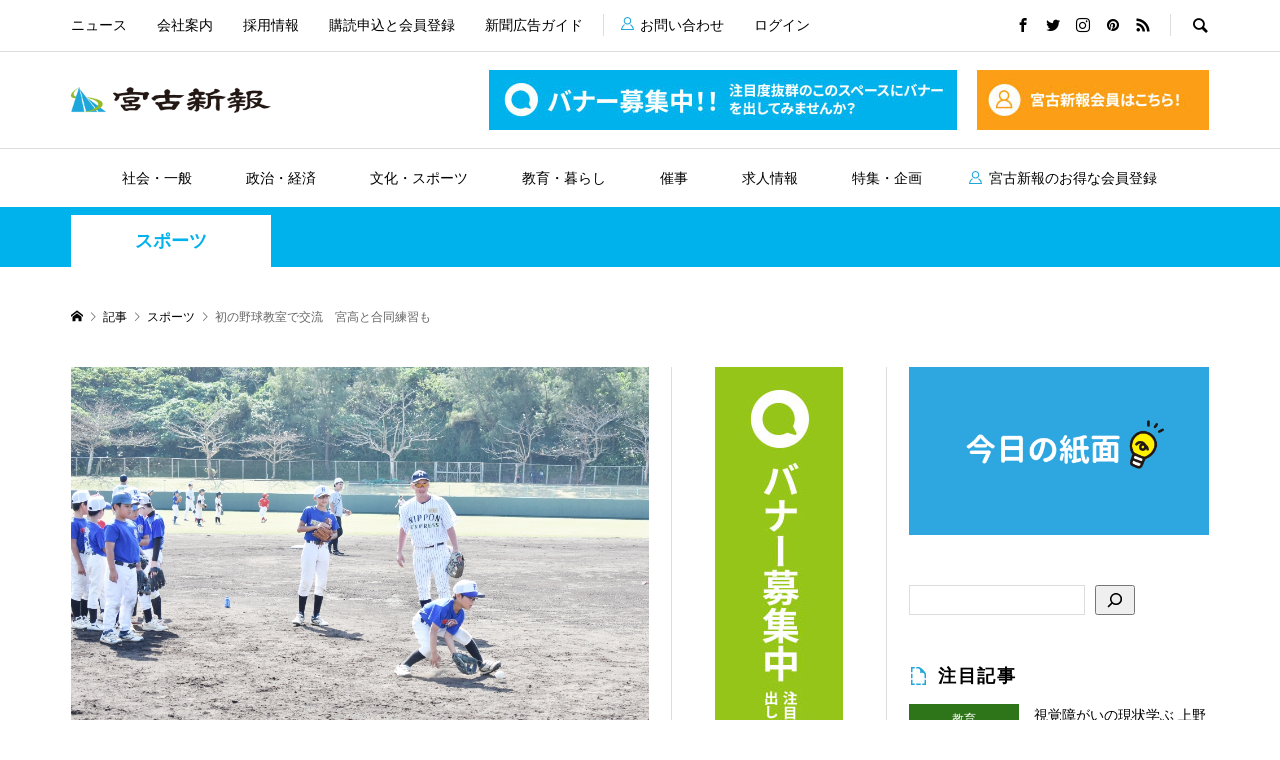

--- FILE ---
content_type: text/css
request_url: https://miyakoshinpo.com/wp/wp-content/themes/rumble_tcd058-child/css/common.css
body_size: 2527
content:
/*HEADER*/
.p-header-nav li:nth-child(6){
    padding-left: 22px;
    margin-left: 5px;
    position: relative;
}

.p-header-nav li:nth-child(6):before{
    content: "";
    position: absolute;
    left: 0;
    top: 14px;
    width: 1px;
    height: 22px;
    background: #ddd;
}
.p-header-nav li:nth-child(6):after{
    content: "";
    position: absolute;
    left: 18px;
    top: 17px;
    background: url(http://myksnp385.xsrv.jp/img/icn_login.svg) center no-repeat;
    width: 13px;
    height: 13px;
}
.p-global-nav > li:nth-child(3).menu-item-has-children > .sub-menu {
    border-top: 6px solid #395fc4;
}
.p-global-nav > li:nth-child(3).menu-item-has-children > .sub-menu {
    border-top: 6px solid #395fc4;
}
.p-global-nav > li:nth-child(4).menu-item-has-children > .sub-menu {
    border-top: 6px solid #00b2ec;
}
.p-global-nav > li:nth-child(5).menu-item-has-children > .sub-menu {
    border-top: 6px solid #2e7419;
}
.p-global-nav > li:nth-child(6).menu-item-has-children > .sub-menu {
    border-top: 6px solid #e62943;
}
.p-global-nav > li:nth-child(7).menu-item-has-children > .sub-menu {
    border-top: 6px solid #ff4824;
}
.p-global-nav > li:nth-child(8).menu-item-has-children > .sub-menu {
    border-top: 6px solid #a33aca;
}
.p-global-nav > li:nth-child(9) a{
    padding-left: 38px;
    position: relative;
}
.p-global-nav li:nth-child(9) a:after{
    content: "";
    position: absolute;
    left: 18px;
    top: 22px;
    background: url(https://miyakoshinpo.com/img/icn_login.svg) center no-repeat;
    width: 13px;
    height: 13px;
}

/*TOP PAGE*/
.p-header-blog[data-division="4"] .p-header-blog__item-thumbnail {
    padding-top: 100%;
}
.p-cb__item-header__has-button .p-cb__item-headline,
#cb_2 .p-cb__item-headline{
    padding-left: 29px;
    letter-spacing: .1em;
    position: relative;
}
.p-cb__item-header__has-button .p-cb__item-headline:after,
#cb_2 .p-cb__item-headline:after{
    content: "";
    position: absolute;
    left: 0;
    top: 2px;
    width: 18px;
    height: 18px;
}
.p-cb__item-header__has-button .p-cb__item-headline:after{
    background: url(https://miyakoshinpo.com/img/icn_new.svg) center no-repeat;
}
#cb_2 .p-cb__item-headline:after{
    background: url(https://miyakoshinpo.com/img/icn_news.svg) center no-repeat;
}
#ranking_list_widget-5 h2,
#styled_post_list1_widget-2 h2,
#styled_post_list1_widget-3 h2,
#styled_post_list1_widget-4 h2{
    padding-left: 29px;
    letter-spacing: .1em;
    position: relative;
}
#ranking_list_widget-5 h2::after,
#styled_post_list1_widget-2 h2:after,
#styled_post_list1_widget-3 h2:after,
#styled_post_list1_widget-4 h2:after{
    content: "";
    position: absolute;
    left: 0;
    top: 2px;
    width: 18px;
    height: 18px;
}
#ranking_list_widget-5 h2:after{
    background: url(https://miyakoshinpo.com/img/icn_ranking.svg) center no-repeat;
}
#styled_post_list1_widget-2 h2:after{
    background: url(https://miyakoshinpo.com/img/icn_attention.svg) center no-repeat;
}
#styled_post_list1_widget-3 h2:after{
    background: url(https://miyakoshinpo.com/img/icn_feature.svg) center no-repeat;
}
#styled_post_list1_widget-4 h2:after{
    background: url(https://miyakoshinpo.com/img/icn_pickup.svg) center no-repeat;
}

/*FOOTER*/
.l-footer {
    margin-top: 120px;
}
.l-footer .styled_post_list1_widget h2{
    font-size: 16px;
    font-weight: 700;
    margin-bottom: 16px;
    letter-spacing: .1em;
}
.p-footer__logo .p-logo img{
    width: 200px;
}
.p-footer-nav li + li::before{
    margin-left: 15px;
    margin-right: 18px;
    color: #ccc;
}
@media screen and (max-width: 991px) , (max-device-width : 991px) {
    .p-global-nav li:nth-child(9) a:after{
        top: 16px;
    }
}

/*会社案内*/
#site_wrap .p-entry__body h2{
    font-size: 20px;
    margin: 40px 0 30px;
    color: #000;
}
#site_wrap .p-entry__body h3{
    font-size: 18px;
    margin-bottom: 20px;
    color: #000;
}
#site_wrap .p-entry__body p{
    margin-bottom: 40px;
}
#site_wrap .p-entry__body .wp-block-separator{
    margin: 40px 0;
}
#site_wrap hr.wp-block-separator{
    border-top: 1px solid #ddd;
    border-bottom: none;
}
#site_wrap .p-entry__body iframe{
    width: 100%;
}
#site_wrap .staff-area .staff-box{
    display: flex;
    flex-wrap: wrap;
    align-items: center;
    margin: 40px 0;
}
#site_wrap .staff-area .staff-box .image-staff{
    width: 150px;
    border-radius: 50%;
    overflow: hidden;
    margin-right: 40px;
}
#site_wrap .staff-area .staff-box .text-staff{
    width: calc(100% - 190px);
}
#site_wrap .staff-area .staff-box .text-staff p{
    margin-bottom: 0;
    font-size: .9em;
}
#site_wrap .p-entry__body h4 {
    font-size: 100%;
    font-weight: 700;
}
@media screen and (max-width: 991px) , (max-device-width : 991px) {
    #site_wrap .staff-area .staff-box .text-staff{
        width: 100%;
    }
    #site_wrap .staff-area .staff-box .image-staff{
        margin: 0 auto;
    }
    #site_wrap .p-entry__body h4{
        text-align: center;
        margin-top: 15px;
        margin-bottom: 10px;
    }
}

/*購読申込 / 会員登録 / 広告プラン*/
.page-id-1575 .p-entry__body td, .page-id-1575 .p-entry__body th,
.page-id-1677 .p-entry__body td, .page-id-1677 .p-entry__body th,
.page-id-1681 .p-entry__body td, .page-id-1681 .p-entry__body th,
.page-id-49 .p-entry__body td, .page-id-49 .p-entry__body th{
	padding: 20px 15px;
    line-height: 1.8;
	font-size: .8em;
}
.page-id-1575 .p-entry__body tr:first-child td,
.page-id-1677 .p-entry__body tr:first-child td,
.page-id-1681 .p-entry__body tr:first-child td,
.page-id-49 .p-entry__body tr:first-child td{
	font-weight: 700;
}
.page-id-1575 .p-entry__body tr:first-child td:first-child,
.page-id-1677 .p-entry__body tr:first-child td:first-child,
.page-id-1681 .p-entry__body tr:first-child td:first-child,
.page-id-49 .p-entry__body tr:first-child td:first-child{
	 width: 120px;
}
.p-entry__body td.line{
    text-decoration: line-through;
}
.page-id-1575 .p-entry__body td span.red,
.page-id-1677 .p-entry__body td span.red,
.page-id-1681 .p-entry__body td span.red,
.page-id-49 .p-entry__body td span.red{
	background: #EB1C24;
	padding: 5px;
	color: #fff;
}
.page-id-1575 .p-entry__body td span.br,
.page-id-1677 .p-entry__body td span.br,
.page-id-1681 .p-entry__body td span.br,
.page-id-49 .p-entry__body td span.br{
	background: #754C24;
	padding: 0px 5px;
    color: #fff;
    margin-top: 3px;
    display: inline-block;
}
.page-id-1575 .p-entry__body td span.bk,
.page-id-1677 .p-entry__body td span.bk,
.page-id-1681 .p-entry__body td span.bk,
.page-id-49 .p-entry__body td span.bk{
	background: #000;
    padding: 0px 5px;
    color: #fff;
    margin-top: 3px;
    display: inline-block;
}
.page-id-151 .p-entry__body span.bk{
	background: #000;
    padding: 10px;
    color: #fff;
    display: inline-block;
	line-height: 1.5;
	font-size: .8em;
}
.page-id-49 .p-entry__body ul{
	margin: 0 0 40px 0;
}
.page-id-49 .p-entry__body li{
	background: #000;
    padding: 5px 10px;
    margin-top: 10px;
    display: table;
    color: #fff;
    list-style: none;
}
.page-id-1575 .p-entry__body a,
.page-id-1677 .p-entry__body a,
.page-id-1681 .p-entry__body a,
.page-id-151 .p-entry__body a{
    background: #29A9E0;
    color: #fff;
    padding: 15px;
    transition: .3s all ease;
}
.page-id-1575 .p-entry__body a:hover,
.page-id-1677 .p-entry__body a:hover,
.page-id-1681 .p-entry__body a:hover,
.page-id-151 .p-entry__body a:hover{
	background: #2483ac;
}
.page-id-49 .stripe-button-el,
.page-id-1681 .stripe-button-el{
        height: auto;
    line-height: 1.2em;
    color: #fff;
    padding: 15px;
    transition: .3s all ease;
    background: #29A9E0;
    border-radius: initial;
    border: none;
}
.page-id-49 .stripe-button-el span,
.page-id-1681 .stripe-button-el span{
    background: none;
    height: auto;
    line-height: 1.3;
    text-shadow: 0 0 black;
    border-radius: 0;
    box-shadow: 0 0;
}
.page-id-49 .stripe-button-el:hover,
.page-id-1681 .stripe-button-el:hover{
	background: #2483ac;
}
@media screen and (max-width: 1310px) , (max-device-width : 1310px) {
	.page-id-1575 .p-entry__body table,
	.page-id-1677 .p-entry__body table,
	.page-id-1681 .p-entry__body table,
	.page-id-49 .p-entry__body table{
		width: 600px;
	}
}

/*ギャラリー*/
.temp-gallery .more{
	transition: .3s all ease;
	overflow: hidden;
}
.temp-gallery .more a{
	position: relative;
	display: block;
    text-align: center;
    background: #395fc4;
    color: #fff;
    padding: 15px;
	transition: .3s all ease;
}
.temp-gallery .more a:hover{
	background: #25428e;
}
.temp-gallery .more a:before,
.temp-gallery .more a:after{
	position: absolute;
    right: 0;
    top: 0;
    display: flex;
    content: "\02228";
    background: #25428e;
    color: #fff;
    padding: 20px;
    box-sizing: border-box;
    height: 100%;
    align-items: center;
}
.temp-gallery .more a:after{
	right: initial;
    top: 0;
	left: 0;
}
.more-g-box{
	transition: .3s all ease;
	overflow: hidden;
}

/*各アカウントページ */
/*会員登録*/
.page-id-50 .p-entry__body td,
.page-id-50 .p-entry__body th,
.page-id-52 .p-entry__body td,
.page-id-52 .p-entry__body th{
	padding: 20px 15px;
}
.page-id-50 .swpm-section input[type="text"],
.page-id-50 .swpm-section input[type="email"],
.page-id-50 .swpm-section input[type="password"],
.page-id-51 .swpm-login-widget-form input,
.page-id-52 .swpm-section input[type="text"],
.page-id-52 .swpm-section input[type="email"],
.page-id-52 .swpm-section input[type="password"],
.page-id-53 .swpm-pw-reset-email-input input[type="text"]{
    border: none;
    background: #eee;
    padding: 10px;
}
.page-id-50 .swpm-section input[type="text"],
.page-id-50 .swpm-section input[type="email"],
.page-id-50 .swpm-section input[type="password"],
.page-id-52 .swpm-section input[type="text"],
.page-id-52 .swpm-section input[type="email"],
.page-id-52 .swpm-section input[type="password"]{
    width: 100%;
}
.page-id-50 .swpm-legend,
.page-id-52 .swpm-legend{
    display: none;
}
.page-id-50 input.swpm-submit,
.page-id-51 .swpm-login-submit input,
.page-id-52 input.swpm-submit,
.page-id-53 .swpm-pw-reset-submit-button input{
    position: relative;
    display: block;
    width: 225px;
    height: 48px;
    margin: auto 0;
    background-color: #333333;
    cursor: pointer;
    border: none !important;
    color: #fff;
    text-align: center;
    text-decoration: none;
    font-size: 14px;
    line-height: 1.5;
    outline: none;
    -webkit-transition: all .3s;
    transition: all .3s;
}
.page-id-50 input.swpm-submit:hover,
.page-id-51 .swpm-login-submit input:hover,
.page-id-52 input.swpm-submit:hover,
.page-id-53 .swpm-pw-reset-submit-button input:hover{
	opacity:0.7;
}
.swpm-form-builder ul li{
    font-size: 1.1em;
}
.swpm-username-input, .swpm-password-input{
    margin-bottom: 10px;
    border-bottom: 1px solid #ddd;
    padding-bottom: 20px;
}
.page-id-51 .p-entry__body a {
    color: #777;
	 -webkit-transition: all .3s;
    transition: all .3s;
}
.page-id-51 .p-entry__body a:hover {
	opacity:0.7;
}
.page-id-51 .swpm-logged-label{
	border-bottom: 1px solid #ddd;
	padding: 15px;
}
.page-id-51 .swpm-logged-value{
	border-bottom: 2px solid #555;
	padding: 15px;
}
.page-id-51 .swpm-edit-profile-link{
	padding: 15px 10px 0;
}
.page-id-51 .swpm-logged-logout-link{
	padding: 15px;
}
/*新聞広告ガイド*/
.page-id-4687 #site_wrap h2{
    font-size: 24px;
}
.page-id-4687 h2,
.page-id-4687 h3{
    font-weight: 700;
}
.page-id-4687 tbody td{
    border: 1px solid #fff;
    background: #bfdcf3;
    color: #333;
}